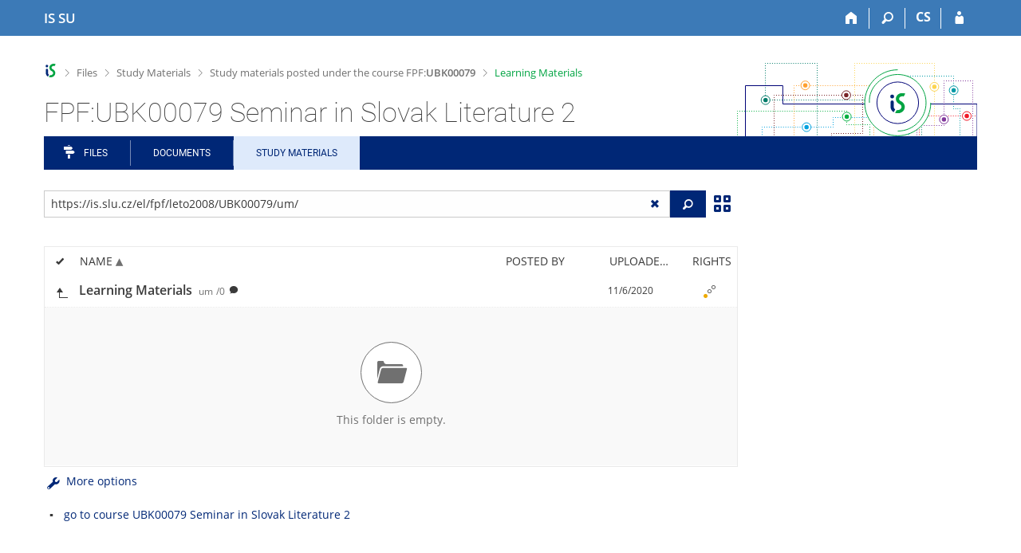

--- FILE ---
content_type: text/html; charset=utf-8
request_url: https://is.slu.cz/el/fpf/leto2008/UBK00079/um/?fakulta=1924;obdobi=37;kod=UBK00079;predmet=4600;lang=en
body_size: 16716
content:
<!DOCTYPE html>
<html class="no-js" lang="en">
<head>
<meta content="text/html; charset=utf-8" http-equiv="Content-Type">
<meta content="IE=edge" http-equiv="X-UA-Compatible">
<meta content="width=device-width, initial-scale=1" name="viewport">
<title>FPF:UBK00079 Seminar in Slovak Literature 2</title>
<link href="/favicon.ico" rel="icon" sizes="32x32">
<link href="/favicon.svg" rel="icon" type="image/svg+xml">
<link href="/css/r6/foundation.min.css?_v=ab3b2b3" media="screen,print" rel="stylesheet" type="text/css">
<link href="/css/r/icons/foundation-icons.css?_v=d866a73" media="screen,print" rel="stylesheet" type="text/css">
<link href="/css/r6/prvky.css?_v=bf802ce" media="screen,print" rel="stylesheet" type="text/css">
<link href="/css/r6/r6.css?_v=5b36b59" media="screen,print" rel="stylesheet" type="text/css">
<link href="/css/r6/motiv/1.css?_v=9421c26" media="screen" rel="stylesheet" type="text/css">
<link href="/css/r6/r6-print.css?_v=d1a07b2" media="print" rel="stylesheet" type="text/css">
<link href="/css/r6/fmgr.css?_v=d0e4395" media="screen,print" rel="stylesheet" type="text/css">
<link href="/css/r6/fmgr-tip-container.css?_v=877281a" media="screen,print" rel="stylesheet" type="text/css">
<link href="/css/r6/fmgr-rozcestnik.css?_v=a4849a2" media="screen,print" rel="stylesheet" type="text/css">
<link href="/css/r6/fmgr-archiv-zp.css?_v=0d9a982" media="screen,print" rel="stylesheet" type="text/css">
<link href="/css/r6/foundation-datepicker.min.css?_v=8c819e4" media="screen,print" rel="stylesheet" type="text/css">
<link href="/css/r6/codemirror.css?_v=b962b38" media="screen,print" rel="stylesheet" type="text/css">
<link href="/css/r6/form/html_editor.css?_v=440011f" media="screen,print" rel="stylesheet" type="text/css">
<link href="/css/r6/form/html_editor_print.css?_v=6d7cde0" media="print" rel="stylesheet" type="text/css">
<link href="/css/r6/form/html_editor_externi.css?_v=5cbd1f6" media="screen,print" rel="stylesheet" type="text/css">
<script src="/js/r6/jquery.js?_v=3736f12"></script>
<script src="/js/error.js?_v=e23fead"></script>
<script src="/js/r6/foundation.js?_v=a06b727"></script>
<script src="/js/clipboard.min.js?_v=aacaa20"></script>
<script src="/js/Jemplate.js?_v=6a0161f"></script>
<script src="/js/JemplateFilters.js?_v=368b967"></script>
<script src="/js/fmgrTemplates.js?_v=9a1e51d"></script>
<script src="/js/fmgrDohledat.js?_v=d033cd1"></script>
<script src="/js/ffmgr.js?_v=c186177"></script>
<script src="/js/ffmgrModal.js?_v=4241d87"></script>
<script src="/js/fssw.js?_v=24f984c"></script>
<script src="/js/r6/foundation-datepicker.min.js?_v=39b0f45"></script>
<script src="/js/chosen.jquery.min.js?_v=3c564f9"></script>
<script src="/js/fmgrTemplates.ldb-en.js?_v=a8283f2"></script>
<script src="/js/fmgrDohledat.ldb-en.js?_v=fc5ce83"></script>
</head>
<body class="en noauth skola_19 motiv-1 motiv-svetly">
<a href="#sticky_panel" class="show-on-focus print-hide">Skip to top bar</a><a href="#hlavicka" class="show-on-focus print-hide">Skip to header</a><a href="#app_menu_items" class="show-on-focus print-hide">Skip to application menu</a><a href="#app_content" class="show-on-focus print-hide">Skip to content</a><a href="#paticka" class="show-on-focus print-hide">Skip to footer</a>
<div id="content" class="">
	<div id="zdurazneni-sticky" class="zdurazneni-sticky print-hide" role="alert" aria-atomic="true"></div>
	<div id="rows_wrapper">
		<div class="foundation-design-z">
			<nav id="sticky_panel" >
	<div class="row">
		<div class="column">
			<div class="ikony">
				<a href="/?lang=en" class="sticky_home" title="Silesian University in Opava Information System" aria-label="Silesian University in Opava Information System"><span class="sticky_home_text">IS SU</span></a>
				<a href="/?fakulta=1924;obdobi=37;kod=UBK00079;predmet=4600;lang=en" class="sticky-icon" title="Home" aria-label="Home"><i class="house isi-home" aria-hidden="true"></i></a><a href="#" class="sticky-icon prepinac-vyhl float-right" title="Search" aria-label="Search" data-toggle="is_search"><i class="isi-lupa" aria-hidden="true"></i></a><div id="is_search" class="dropdown-pane bottom search-dropdown" data-dropdown data-close-on-click="true">
	<form method="POST" action="/vyhledavani/" role="search"><INPUT TYPE=hidden NAME="lang" VALUE="en">
		<div class="input-group">
			<input class="input-group-field input_text" type="search" name="search" autocomplete="off" role="searchbox">
			<div id="is_search_x" class="is_input_x input-group-button"><i class="isi-x"></i></div>
			<div class="input-group-button">
				<input type="submit" class="button" value="Search">
			</div>
		</div>
	</form>
	<div id="is_search_results"></div>
</div><span><a href="./?lang=cs;fakulta=1924;obdobi=37;kod=UBK00079;predmet=4600" class="sticky-item prepinac-jazyk jazyk-cs" aria-label="Přepnout do češtiny" title="Přepnout do češtiny" >CS</a></span><a href="/auth/el/fpf/leto2008/UBK00079/um/?lang=en;fakulta=1924;obdobi=37;kod=UBK00079;predmet=4600" class="sticky-icon float-right" title="IS SU Login" aria-label="IS SU Login"><i class="isi-postava" aria-hidden="true"></i></a>
			</div>
		</div>
	</div>
</nav>
			
			<header class="row hlavicka" id="hlavicka">
	<div class="small-5 medium-3 columns znak skola19">
		
	</div>
	<div id="is-prepinace" class="small-7 medium-9 columns">
		
		<div id="prepinace">
        <ul aria-hidden="true" class="is-switch dropdown menu" data-dropdown-menu data-click-open="true" data-closing-time="0" data-autoclose="false" data-disable-hover="true" data-close-on-click="true" data-force-follow="false" data-close-on-click-inside="false" data-alignment="right">
                
                
                
        </ul>
        <ul class="show-for-sr">
                
                
                
        </ul>
</div>
	</div>
</header>
<div class="row" aria-hidden="true">
	<div class="column">
		<a href="#" class="app_header_motiv_switch show-for-medium" title="Change theme" aria-label="Change theme" data-open="motiv_reveal"><i class="isi-nastaveni isi-inline" aria-hidden="true"></i></a>
		
	</div>
</div><div id="drobecky" class="row">
	<div class="column">
		<span class="wrap"><a href="/?lang=en" title="SU Information System" accesskey="0" class="drobecek_logo"> </a><span class="sep"> <i class="isi-zobacek-vpravo"></i><span class="show-for-sr">&gt;</span> </span><a href="/soubory/?fakulta=1924;obdobi=37;kod=UBK00079;predmet=4600;lang=en" accesskey="1" data-x-operace="seznam_agend">Files</a><span class="sep"> <i class="isi-zobacek-vpravo"></i><span class="show-for-sr">&gt;</span> </span><a href="/el/?fakulta=1924;obdobi=37;kod=UBK00079;predmet=4600;lang=en" accesskey="2">Study Materials</a><span class="sep"> <i class="isi-zobacek-vpravo"></i><span class="show-for-sr">&gt;</span> </span><a href="/el/fpf/leto2008/UBK00079?lang=en" accesskey="3" title="">Study materials posted under the course FPF:<B>UBK00079</B></a><span class="sep last"> <i class="isi-zobacek-vpravo"></i><span class="show-for-sr">&gt;</span> </span><a href="/el/fpf/leto2008/UBK00079/um?lang=en" class="drobecek_app" accesskey="4" title="">Learning Materials</a></span>
	</div>
</div><div id="app_header_wrapper" class="row align-justify show-for-medium">
	<div class="medium-12 column">
		<h1 id="app_header"><div class="large-9 xlarge-9"><span id="app_name">FPF:UBK00079 Seminar in Slovak Literature 2</span></div></h1>
	</div>
	<div class="shrink column">
		<div id="app_header_image"></div>
	</div>
</div>

<div class="row">
	<div class="column">
		<div id="app_menu" class="">
			<nav role="navigation" id="app_menu_items" aria-label="Application menu">
	<a href="/soubory/?fakulta=1924;obdobi=37;kod=UBK00079;predmet=4600;lang=en" class="polozka app-menu-hidden isi-rozcestnik">Files</a><a href="/do/?fakulta=1924;obdobi=37;kod=UBK00079;predmet=4600;lang=en" class="polozka app-menu-hidden">Documents</a><a href="/el/?fakulta=1924;obdobi=37;kod=UBK00079;predmet=4600;lang=en" class="polozka app-menu-hidden active">Study Materials</a>
	<ul role="menu" aria-label="Další položky" class="dropdown menu" data-dropdown-menu id="app_menu_small" data-disable-hover="true" data-autoclose="false" data-click-open="true">
		<li>
			<a href="#">More</a>
			<ul class="menu">
				<li class='polozka_parent'><a href="/soubory/?fakulta=1924;obdobi=37;kod=UBK00079;predmet=4600;lang=en" class="polozka app-menu-hidden isi-rozcestnik">Files</a></li><li class='polozka_parent'><a href="/do/?fakulta=1924;obdobi=37;kod=UBK00079;predmet=4600;lang=en" class="polozka app-menu-hidden">Documents</a></li><li class='polozka_parent'><a href="/el/?fakulta=1924;obdobi=37;kod=UBK00079;predmet=4600;lang=en" class="polozka app-menu-hidden active">Study Materials</a></li>
			</ul>
		</li>
	</ul>
</nav>

		</div>
	</div>
</div><!--[if lt IE 9]><div id="prvek_8451098" class="zdurazneni varovani ie_warning"><h3 class="zdurazneni-nadpis">Warning:</h3><h3>Your browser Internet Explorer is out of date.</h3><p>It has known security flaws and may not display all features of this and other websites.</p></div><![endif]-->
		</div>
		<div id="app_content_row" class="row"><main id="app_content" class="column" role="main"><script type="text/javascript">
window.drobeckyRef = [{"html":"Files","href":"/soubory/?fakulta=1924;obdobi=37;kod=UBK00079;predmet=4600;lang=en","atributy":{"data-x-operace":"seznam_agend"}},{"href":"/el/?fakulta=1924;obdobi=37;kod=UBK00079;predmet=4600;lang=en","html":"Study Materials"},{"html":"Study materials posted under the course FPF:<B>UBK00079</B>","href":"/el/fpf/leto2008/UBK00079?lang=en","atributy":{"title":null}},{"atributy":{"title":null},"html":"Learning Materials","href":"/el/fpf/leto2008/UBK00079/um?lang=en"}];
</script>
<div class="row fmgr_top_header">
	<div id="fmgr_nastroje" class="medium-8 large-9 columns">
	</div>

	<div id="ex_vyhledavani" class="ex_vyhledavani show-for-medium medium-4 large-3 columns">
	</div>
</div>
<div class="fmgr_main row">
	<div class="small-12 medium-8 large-9 columns">
		<div id="fmgr_strankovani_nahore" class="fmgr_strankovani"></div>
		<div id="fmgr_notifikace" role="alert" aria-atomic="true"></div>
		<div id="fmgr_seznam" class="fmgr_seznam" role="table" aria-label="List of files and folders">
		<div id="fmgr_kvota"></div>
			<div class="fmgr_header_container" role="rowgroup">
	<div class="hidescroll">
	<div class="fmgr_header_table">
		<div class="fmgr_header allow_sort" role="row">
			<div class="ch" role="columnheader"><i class="isi-check isi-inline" title="Select all"></i></div>
			<div class="typ" role="columnheader">&nbsp;</div>
			<div class="nazev sortable sortedup" role="columnheader" data-sort="nazev">Name</div>
			<div class="vlozil sortable " role="columnheader" data-sort="vlozil">Posted by</div>
			<div class="vlozeno sortable " role="columnheader" data-sort="vlozeno">Uploaded/Created</div>
			<div class="prava" role="columnheader">Rights</div>
		</div>
	</div>
	</div>
</div>
<div class="fmgr_body_container">
	<div class="showscroll">
		<div class="fmgr_body_table nadurovne" role="rowgroup">
			
			<div class="fmgr_deny naduroven" data-dir="1" role="row">
				<div class="typ" role="cell"></div>
				<div class="ch" role="cell"></div>
				<div class="nazev" role="cell"><a title="Up one level" href="/el/fpf/leto2008/UBK00079/?lang=en"></a></div>
			</div>
		
			<div class="fmgr_row nahoru aktualni" role="row" aria-label="Item" data-url="/el/fpf/leto2008/UBK00079/um/" data-dir="1" data-empty-dir="1">
	<div class="ch fmgr_row_div" role="cell" aria-label="Up one level"><a title="Up one level" href="/el/fpf/leto2008/UBK00079/?lang=en">&nbsp;</a></div>
	<div class="typ fmgr_row_div" role="cell" aria-label="Item content"><div title="This folder. /el/fpf/leto2008/UBK00079/um/, no file or folder" class="ikona ik_freload"></div></div>
	<div class="nazev fmgr_row_div pocet_ikon_" role="cell" aria-label="Name" title="Learning Materials"><span>Learning Materials <span class="nedurazne">um</span><span class="nedurazne">/0</span></span> <span class="isi-comment popis" title="Documents and other course related files."></span></div>
	<div class="vlozil fmgr_row_div" role="cell" aria-label="Posted by"></div>
	<div class="vlozeno fmgr_row_div" title="Thu 11/6/2020 10:35" role="cell" aria-label="Uploaded/Created">11/6/2020</div>
	<div class="prava fmgr_row_div" role="cell" aria-label="Rights"><div href="#" class="prava_popup" data-prava-url="/el/fpf/leto2008/UBK00079/um/" aria-label="Rights set"><div class="is-rights"><div class="is-rights-r"></div><div class="is-rights-now"></div><div class="is-rights-noa"></div></div></div>
</div>
</div>

		</div>
		<div class="fmgr_body_table hlavni" role="rowgroup">
			<div class="folder-sep slozky" role="row"><h5>Folders</h5></div>
			<div class="folder-sep slozky" role="row"></div>
			
			<div class="folder-sep soubory" role="row"><h5>Files</h5></div>
			<div class="folder-sep soubory" role="row"></div>
			
		</div>
		<div id="fmgr_prazdna_slozka_info" class="fmgr_body_table prazdna_slozka_info" role="rowgroup"></div>
	</div>
</div>

		</div>
		<div id="fmgr_expert"></div>
		<div id="fmgr_strankovani_dole" class="fmgr_strankovani"></div>
		<br><ul><li><a href="/course/fpf/summer2008/UBK00079?lang=en">go to course UBK00079 Seminar in Slovak Literature 2</a></li></ul>
	</div>

	<div class="show-for-medium medium-4 large-3 columns" data-sticky-container>
		<div id="fmgr_podrobnosti" class="fmgr_podrobnosti">
		</div>
	</div>
	<div id="fmgr_spodni_panel" class="fmgr_podrobnosti ex_vyhledavani hide-for-medium columns small-12 mt-1">
	</div>

	<div id="modalresneni" class="reveal-modal medium" data-reveal aria-hidden="true" role="dialog" data-options="close_on_background_click: false;">
	</div>
	<div class="reveal large" role="region" id="prvek_2956990" data-reveal="" data-v-offset="50px" data-append-to=".foundation-design-z:first">
	<div class="row">
		<div  class="column reveal-content">
			<div role="region" class="orbit" data-auto-play="false" data-orbit="">
	<ul class="orbit-container">
		<button type="button" class="orbit-previous" aria-label="Previous"><i class="isi-zobacek-vlevo-bold" aria-hidden="true"></i>
				</button><button type="button" class="orbit-next" aria-label="Next"><i class="isi-zobacek-vpravo-bold" aria-hidden="true"></i></button>
		<li pruvodce_slide="" class="orbit-slide pruvodce_slide is-active">
	<div class="row pruvodce_nadpis">
		<div class="small-12 colums"><h2 class="nadpis-sekce">Přidání souboru</h2></div>
	</div>
	<div class="row pruvodce_img_row align-middle">
		<div class="small-12 colums">
			<img class="pruvodce_img" src="/pics/design/r6/fmgr/pruvodce_slide_1.png" style="max-width: 260px;"></div>
	</div>
	<div class="row">
		<div class="small-12 colums">
			<div class="pruvodce_caption">Soubor nebo složku lze nahrát pomocí tlačítka <b>Přidat</b>.</div>
		</div>
	</div>
		</li><li class="orbit-slide pruvodce_slide" pruvodce_slide="">
	<div class="row pruvodce_nadpis">
		<div class="small-12 colums"><h2 class="nadpis-sekce">Další operace se soubory</h2></div>
	</div>
	<div class="row pruvodce_img_row align-middle align-middle">
		<div class="small-12 colums">
			<img class="pruvodce_img" style="max-width: 95%;" src="/pics/design/r6/fmgr/pruvodce_slide_2.png"></div>
	</div>
	<div class="row">
		<div class="small-12 colums">
			<div class="pruvodce_caption">Podrobnosti lze zjistit označením příslušného <b>řádku</b>.</div>
		</div>
	</div>
		</li><li pruvodce_slide="" class="orbit-slide pruvodce_slide">
	<div class="row pruvodce_nadpis">
		<div class="small-12 colums"><h2 class="nadpis-sekce">Pohled pro experty</h2></div>
	</div>
	<div class="row pruvodce_img_row align-middle">
		<div class="small-12 colums">
			<img class="pruvodce_img" style="max-width: 90%;" src="/pics/design/r6/fmgr/pruvodce_slide_3.png"></div>
	</div>
	<div class="row">
		<div class="small-12 colums">
			<div class="pruvodce_caption">Pro častou práci je možné zvolit režim <b>Více možností</b>.</div>
		</div>
	</div>
		</li><li class="orbit-slide pruvodce_slide" pruvodce_slide="">
	<div class="row pruvodce_nadpis">
		<div class="small-12 colums"><h2 class="nadpis-sekce">Vyhledávání souborů</h2></div>
	</div>
	<div class="row pruvodce_img_row align-middle">
		<div class="small-12 colums">
			<img class="pruvodce_img" style="max-width: 60%;" src="/pics/design/r6/fmgr/pruvodce_slide_4.png"></div>
	</div>
	<div class="row">
		<div class="small-12 colums">
			<div class="pruvodce_caption">Vyhledávaný výraz můžete zadat přímo do <b>adresního řádku</b>.</div>
		</div>
	</div>
		</li><li class="orbit-slide pruvodce_slide" pruvodce_slide="">
	<div class="row pruvodce_nadpis">
		<div class="small-12 colums"><h2 class="nadpis-sekce">Rychlý přístup k souborům</h2></div>
	</div>
	<div class="row pruvodce_img_row align-middle">
		<div class="small-12 colums">
			<img class="pruvodce_img" style="max-width: 73%;" src="/pics/design/r6/fmgr/pruvodce_slide_5.png"></div>
	</div>
	<div class="row">
		<div class="small-12 colums">
			<div class="pruvodce_caption">Pomocí funkce <b>Nedávné</b> je možné se rychle vrátit k právě prohlíženým souborům. Oblíbené soubory je také možné označit <b>Hvězdičkou</b>.</div>
		</div>
	</div>
		</li>
	</ul>
	<nav class="orbit-bullets"><button type="button" data-slide="0" class="is-active"></button><button type="button" data-slide="1" class=""></button><button type="button" data-slide="2" class=""></button><button type="button" data-slide="3" class=""></button><button type="button" data-slide="4" class=""></button></nav>
</div>

		</div>
	</div>
	<div class="modal-btns"><button class="close-button" type="button" aria-label="Close" data-close><span aria-hidden="true">&times;</span></button></div>
</div>

</div>

<script type="text/javascript">
window.fmgrUzly = {"/el/fpf/leto2008/UBK00079/um/":{"atributy":{},"vaha_pro_razeni":"1","je_topuzel_1":1,"aplikace":"e","slozka":{"pocet_primych_potomku":"0","operace":[{"ik_class":"ik_open_folder","rel":"dir","popis":"This folder. /el/fpf/leto2008/UBK00079/um/, no file or folder","akce":"Refresh.","href":"/el/fpf/leto2008/UBK00079/um/?fakulta=1924;obdobi=37;kod=UBK00079;predmet=4600;lang=en","ikona":"folder_reload"}]},"predmet":{"obdobi_nazev":"léto 2008","id":"4600","kod":"UBK00079","fakulta":"1924","obdobi_id":"37"},"prava":{"r":{"r:W:":{"preklad":"anyone on the Internet","upresneni_odkaz":null,"upresneni":null}}},"prava_t":{"W:":{"upresneni":null,"upresneni_odkaz":null,"r":{"prideleno":1},"preklad":"anyone on the Internet"}},"je_to_odevzdavarna":"0","popis":"Documents and other course related files.","adresa":{"do_fmgr_ze_sveta":"https://is.slu.cz/el/fpf/leto2008/UBK00079/um/?info","ze_sveta":"https://is.slu.cz/el/fpf/leto2008/UBK00079/um/","do_fmgr":"https://is.slu.cz/auth/el/fpf/leto2008/UBK00079/um/?info","v_isu":"https://is.slu.cz/auth/el/fpf/leto2008/UBK00079/um/"},"rodic_url":"/el/fpf/leto2008/UBK00079/","vlozeno_cas":"Thu 11/6/2020 10:35","vnitrni_odkaz":"/el/fpf/leto2008/UBK00079/um/","r":1,"aktualni":1,"nazev":"Learning Materials","ikona":"<div title=\"This folder. /el/fpf/leto2008/UBK00079/um/, no file or folder\" class=\"ikona ik_freload\"></div>","vlozeno":"11/6/2020","atributy_zdedene":{},"nazev_sort":"Learning Materials","timestamp":"20200611103547","zkratka":"um"}};
window.fmgrDoplneni = {"odkazy_noauth":"<ul><li><a href=\"/course/fpf/summer2008/UBK00079?lang=en\">go to course UBK00079 Seminar in Slovak Literature 2</a></li></ul>"};
window.fmgrKvota = {};
window.fmgrMime = [{"id":"320","mime":"application/atom+xml","nazev":null},{"nazev":null,"mime":"application/dbf","id":"333"},{"id":"256","mime":"application/dicom","nazev":null},{"id":"196","mime":"application/docbook+xml","nazev":null},{"nazev":null,"id":"300","mime":"application/epub+zip"},{"mime":"application/font-sfnt","id":"409","nazev":null},{"nazev":null,"mime":"application/font-woff","id":"375"},{"id":"385","mime":"application/javascript","nazev":null},{"id":"421","mime":"application/json","nazev":null},{"nazev":null,"mime":"application/ld+json","id":"477"},{"id":"231","mime":"application/mac-binhex40","nazev":null},{"id":"204","mime":"application/mathematica","nazev":null},{"id":"216","mime":"application/mbox","nazev":null},{"nazev":"Word","mime":"application/msword","id":"20"},{"nazev":null,"id":"348","mime":"application/mxf"},{"mime":"application/octet-stream","id":"90","nazev":null},{"nazev":null,"mime":"application/ogg","id":"135"},{"id":"417","mime":"application/owl+xml","nazev":null},{"nazev":"PDF","id":"30","mime":"application/pdf"},{"nazev":null,"mime":"application/pgp-encrypted","id":"227"},{"nazev":null,"id":"221","mime":"application/pgp-keys"},{"mime":"application/pgp-signature","id":"263","nazev":null},{"nazev":null,"id":"384","mime":"application/pkcs10+pem"},{"id":"360","mime":"application/pkcs7-signature","nazev":null},{"nazev":null,"id":"387","mime":"application/pkcs8+pem"},{"nazev":null,"id":"142","mime":"application/pkix-cert+pem"},{"mime":"application/postscript","id":"31","nazev":"PostScript"},{"nazev":null,"mime":"application/rss+xml","id":"123"},{"mime":"application/rtf","id":"23","nazev":"Rich Text Format"},{"nazev":null,"mime":"application/smil","id":"206"},{"mime":"application/smil+xml","id":"401","nazev":null},{"id":"185","mime":"application/stuffit","nazev":null},{"id":"473","mime":"application/timestamp-reply","nazev":"Časové razítko pro datové schránkÿ́"},{"mime":"application/vnd.adobe.xfl","id":"343","nazev":"Adobe Flash Professional CS5"},{"id":"379","mime":"application/vnd.android.package-archive","nazev":null},{"id":"466","mime":"application/vnd.appimage","nazev":null},{"mime":"application/vnd.apple.keynote","id":"488","nazev":null},{"nazev":null,"id":"398","mime":"application/vnd.apple.mpegurl"},{"mime":"application/vnd.citationstyles.style+xml","id":"425","nazev":null},{"nazev":"Corel Draw .cdr","id":"25","mime":"application/vnd.corel-draw"},{"nazev":null,"id":"443","mime":"application/vnd.debian.binary-package"},{"nazev":null,"id":"452","mime":"application/vnd.etsi.asic-e+zip"},{"nazev":null,"id":"416","mime":"application/vnd.framemaker"},{"nazev":null,"mime":"application/vnd.iccprofile","id":"145"},{"id":"162","mime":"application/vnd.lotus-1-2-3","nazev":null},{"id":"193","mime":"application/vnd.ms-access","nazev":null},{"mime":"application/vnd.ms-cab-compressed","id":"115","nazev":null},{"nazev":"Excel","id":"21","mime":"application/vnd.ms-excel"},{"nazev":"xlam","id":"254","mime":"application/vnd.ms-excel.addin.macroEnabled.12"},{"mime":"application/vnd.ms-excel.sheet.binary.macroEnabled.12","id":"255","nazev":"xlsb"},{"id":"355","mime":"application/vnd.ms-excel.sheet.macroEnabled.12","nazev":"xlsm"},{"mime":"application/vnd.ms-fontobject","id":"395","nazev":null},{"nazev":"Microsoft Outlook e-mail","mime":"application/vnd.ms-outlook","id":"140"},{"nazev":"PowerPoint","mime":"application/vnd.ms-powerpoint","id":"22"},{"nazev":null,"mime":"application/vnd.ms-tnef","id":"408"},{"nazev":null,"mime":"application/vnd.ms-word.document.macroEnabled.12","id":"441"},{"nazev":null,"mime":"application/vnd.ms-wpl","id":"305"},{"nazev":"Open Document Formula","id":"297","mime":"application/vnd.oasis.opendocument.formula"},{"mime":"application/vnd.oasis.opendocument.graphics","id":"296","nazev":"Open Document Graphics"},{"id":"356","mime":"application/vnd.oasis.opendocument.chart","nazev":"Open Document Chart"},{"id":"245","mime":"application/vnd.oasis.opendocument.presentation","nazev":"Open Document Presentation"},{"id":"225","mime":"application/vnd.oasis.opendocument.spreadsheet","nazev":"Open Document Spreadsheet"},{"id":"26","mime":"application/vnd.oasis.opendocument.text","nazev":"Open Document Text"},{"nazev":"Open Document Text Template","mime":"application/vnd.oasis.opendocument.text-template","id":"367"},{"nazev":"pptx","mime":"application/vnd.openxmlformats-officedocument.presentationml.presentation","id":"250"},{"nazev":"sldx","mime":"application/vnd.openxmlformats-officedocument.presentationml.slide","id":"251"},{"mime":"application/vnd.openxmlformats-officedocument.presentationml.slideshow","id":"249","nazev":"ppsx"},{"nazev":"potx","id":"248","mime":"application/vnd.openxmlformats-officedocument.presentationml.template"},{"nazev":"xlsx","mime":"application/vnd.openxmlformats-officedocument.spreadsheetml.sheet","id":"246"},{"id":"247","mime":"application/vnd.openxmlformats-officedocument.spreadsheetml.template","nazev":"xltx"},{"nazev":"docx","mime":"application/vnd.openxmlformats-officedocument.wordprocessingml.document","id":"252"},{"id":"253","mime":"application/vnd.openxmlformats-officedocument.wordprocessingml.template","nazev":"dotx"},{"id":"92","mime":"application/vnd.rn-realmedia","nazev":"RealMedia File"},{"id":"341","mime":"application/vnd.software602.filler.form+xml","nazev":null},{"id":"337","mime":"application/vnd.software602.filler.form-xml-zip","nazev":null},{"mime":"application/vnd.sqlite3","id":"453","nazev":null},{"nazev":null,"mime":"application/vnd.squashfs","id":"442"},{"nazev":null,"mime":"application/vnd.stardivision.writer","id":"363"},{"nazev":"sxc","id":"279","mime":"application/vnd.sun.xml.calc"},{"mime":"application/vnd.sun.xml.draw","id":"283","nazev":"sxd"},{"nazev":"sxi","id":"280","mime":"application/vnd.sun.xml.impress"},{"id":"278","mime":"application/vnd.sun.xml.writer","nazev":"sxw"},{"mime":"application/vnd.sun.xml.writer.global","id":"282","nazev":"sxg"},{"nazev":null,"id":"327","mime":"application/vnd.tcpdump.pcap"},{"mime":"application/vnd.visio","id":"243","nazev":null},{"mime":"application/vnd.wordperfect","id":"170","nazev":null},{"mime":"application/winhlp","id":"445","nazev":null},{"mime":"application/wordperfect","id":"132","nazev":null},{"nazev":null,"id":"172","mime":"application/x-abiword"},{"id":"219","mime":"application/x-ace","nazev":null},{"nazev":null,"mime":"application/x-alz","id":"309"},{"id":"292","mime":"application/x-aportisdoc","nazev":null},{"mime":"application/x-apple-systemprofiler+xml","id":"484","nazev":null},{"nazev":null,"id":"152","mime":"application/x-archive"},{"id":"46","mime":"application/x-arj","nazev":"archív ARJ"},{"id":"465","mime":"application/x-atari-lynx-rom","nazev":null},{"id":"288","mime":"application/x-awk","nazev":null},{"id":"137","mime":"application/x-bittorrent","nazev":null},{"nazev":null,"mime":"application/x-blender","id":"257"},{"mime":"application/x-bzip","id":"44","nazev":"archív BZIP"},{"mime":"application/x-cisco-vpn-settings","id":"223","nazev":null},{"mime":"application/x-compress","id":"222","nazev":null},{"id":"485","mime":"application/x-compressed-iso","nazev":null},{"nazev":null,"id":"242","mime":"application/x-core"},{"nazev":null,"id":"472","mime":"application/x-cpio"},{"mime":"application/x-csh","id":"346","nazev":null},{"nazev":null,"mime":"application/x-deb","id":"202"},{"mime":"application/x-designer","id":"316","nazev":null},{"nazev":null,"mime":"application/x-desktop","id":"163"},{"nazev":null,"mime":"application/x-dia-diagram","id":"269"},{"nazev":null,"mime":"application/x-dia-shape","id":"347"},{"nazev":"DVI","id":"32","mime":"application/x-dvi"},{"nazev":null,"id":"91","mime":"application/x-executable"},{"id":"357","mime":"application/x-fictionbook+xml","nazev":null},{"nazev":null,"id":"200","mime":"application/x-flash-video"},{"nazev":null,"id":"302","mime":"application/x-fluid"},{"mime":"application/x-font-bdf","id":"479","nazev":null},{"id":"237","mime":"application/x-font-otf","nazev":null},{"nazev":null,"id":"266","mime":"application/x-font-sunos-news"},{"nazev":null,"mime":"application/x-font-tex","id":"136"},{"nazev":null,"id":"151","mime":"application/x-font-tex-tfm"},{"nazev":null,"id":"148","mime":"application/x-font-ttf"},{"id":"176","mime":"application/x-font-type1","nazev":null},{"mime":"application/x-font-vfont","id":"220","nazev":null},{"nazev":null,"id":"273","mime":"application/x-frame"},{"id":"265","mime":"application/x-gdbm","nazev":null},{"nazev":null,"id":"362","mime":"application/x-gedcom"},{"nazev":null,"mime":"application/x-genesis-rom","id":"344"},{"nazev":null,"id":"376","mime":"application/x-gettext-translation"},{"id":"414","mime":"application/x-gimp","nazev":null},{"nazev":null,"mime":"application/x-glade","id":"406"},{"nazev":null,"mime":"application/x-gmc-link","id":"150"},{"mime":"application/x-gtk-builder","id":"383","nazev":null},{"nazev":"archív GZIP","id":"41","mime":"application/x-gzip"},{"nazev":null,"id":"315","mime":"application/x-hdf"},{"mime":"application/xhtml+xml","id":"391","nazev":null},{"mime":"application/x-hwp","id":"353","nazev":null},{"id":"230","mime":"application/x-chess-pgn","nazev":null},{"nazev":null,"mime":"application/x-iff","id":"349"},{"id":"350","mime":"application/x-ipod-firmware","nazev":null},{"nazev":null,"id":"486","mime":"application/x-ips-patch"},{"nazev":null,"mime":"application/x-ipynb+json","id":"403"},{"mime":"application/x-ismu-el-questansw2","id":"107","nazev":"odpovědi k odpovědníku"},{"id":"427","mime":"application/x-iwork-keynote-sffkey","nazev":null},{"nazev":null,"id":"475","mime":"application/x-iwork-pages-sffpages"},{"id":"112","mime":"application/x-java","nazev":"Java"},{"nazev":null,"mime":"application/x-java-archive","id":"267"},{"mime":"application/x-java-jce-keystore","id":"390","nazev":null},{"nazev":null,"id":"177","mime":"application/x-java-jnlp-file"},{"nazev":null,"id":"467","mime":"application/x-java-keystore"},{"nazev":null,"id":"213","mime":"application/x-kivio"},{"nazev":null,"id":"224","mime":"application/x-krita"},{"nazev":null,"mime":"application/x-kword","id":"134"},{"nazev":null,"id":"146","mime":"application/x-lha"},{"id":"462","mime":"application/xliff+xml","nazev":null},{"id":"205","mime":"application/x-lyx","nazev":null},{"nazev":null,"mime":"application/x-lzip","id":"397"},{"id":"468","mime":"application/x-lz4","nazev":null},{"mime":"application/x-macbinary","id":"133","nazev":null},{"mime":"application/x-maple","id":"483","nazev":null},{"mime":"application/x-matroska","id":"164","nazev":"Multimediální kontejner Matroska"},{"mime":"application/xml","id":"12","nazev":"XML"},{"nazev":null,"mime":"application/x-mobipocket-ebook","id":"324"},{"id":"121","mime":"application/x-mozilla-bookmarks","nazev":null},{"id":"167","mime":"application/x-ms-dos-executable","nazev":null},{"nazev":null,"id":"393","mime":"application/x-ms-wim"},{"nazev":null,"mime":"application/x-mswinurl","id":"165"},{"mime":"application/x-navi-animation","id":"310","nazev":null},{"id":"447","mime":"application/x-nzb","nazev":null},{"nazev":null,"id":"156","mime":"application/x-object"},{"nazev":null,"mime":"application/x-oleo","id":"358"},{"mime":"application/x-ole-storage","id":"24","nazev":"Microsoft Office Document"},{"mime":"application/x-pak","id":"352","nazev":null},{"mime":"application/x-par2","id":"261","nazev":null},{"id":"29","mime":"application/x-pdf","nazev":"PDF/A"},{"mime":"application/x-pem-key","id":"143","nazev":null},{"nazev":null,"id":"138","mime":"application/x-perl"},{"nazev":null,"mime":"application/x-photoshop","id":"399"},{"id":"111","mime":"application/x-php","nazev":"PHP"},{"nazev":null,"id":"157","mime":"application/x-python"},{"id":"264","mime":"application/x-python-bytecode","nazev":null},{"nazev":null,"id":"424","mime":"application/x-qtiplot"},{"id":"262","mime":"application/x-quicktime-media-link","nazev":null},{"nazev":"archív RAR","mime":"application/x-rar","id":"42"},{"nazev":null,"mime":"application/x-rar-compressed","id":"370"},{"nazev":null,"id":"432","mime":"application/x-riff"},{"nazev":"archív RPM","id":"45","mime":"application/x-rpm"},{"nazev":null,"id":"244","mime":"application/x-ruby"},{"mime":"application/x-sami","id":"319","nazev":null},{"id":"345","mime":"application/x-sc","nazev":null},{"nazev":null,"id":"147","mime":"application/x-sharedlib"},{"mime":"application/x-shellscript","id":"110","nazev":"shellscript"},{"nazev":"Flash","mime":"application/x-shockwave-flash","id":"130"},{"nazev":null,"id":"359","mime":"application/x-shorten"},{"nazev":null,"mime":"application/xslt+xml","id":"291"},{"nazev":null,"id":"317","mime":"application/xspf+xml"},{"mime":"application/x-spss","id":"80","nazev":"datový soubor SPSS"},{"nazev":null,"id":"328","mime":"application/x-spss-por"},{"id":"290","mime":"application/x-spss-sav","nazev":null},{"mime":"application/x-sqlite2","id":"287","nazev":null},{"nazev":null,"mime":"application/x-sqlite3","id":"234"},{"nazev":null,"id":"197","mime":"application/x-stuffit"},{"nazev":null,"mime":"application/x-subrip","id":"293"},{"nazev":"archív TAR","mime":"application/x-tar","id":"43"},{"mime":"application/x-tex","id":"388","nazev":null},{"id":"368","mime":"application/x-tgif","nazev":null},{"id":"236","mime":"application/x-t602","nazev":null},{"nazev":"Corel Draw drawing","id":"487","mime":"application/x-vnd.corel.zcf.draw.document+zip"},{"nazev":null,"mime":"application/x-xar","id":"457"},{"mime":"application/x-xbel","id":"228","nazev":null},{"mime":"application/x-xliff","id":"314","nazev":null},{"mime":"application/x-xz","id":"318","nazev":null},{"mime":"application/x-x509-ca-cert","id":"235","nazev":null},{"mime":"application/x-yaml","id":"369","nazev":null},{"id":"332","mime":"application/x-zip-compressed","nazev":null},{"mime":"application/x-zip-compressed-fb2","id":"440","nazev":null},{"mime":"application/x-zoo","id":"361","nazev":null},{"nazev":null,"id":"119","mime":"application/x-7z-compressed"},{"mime":"application/yaml","id":"428","nazev":null},{"mime":"application/zip","id":"40","nazev":"archív ZIP"},{"nazev":null,"id":"456","mime":"application/zstd"},{"nazev":null,"id":"381","mime":"audio/aac"},{"id":"258","mime":"audio/ac3","nazev":null},{"mime":"audio/AMR","id":"211","nazev":null},{"nazev":null,"mime":"audio/AMR-WB","id":"386"},{"nazev":"zvuk Basic","mime":"audio/basic","id":"63"},{"id":"299","mime":"audio/flac","nazev":null},{"id":"64","mime":"audio/midi","nazev":"zvuk Midi"},{"nazev":null,"id":"166","mime":"audio/mpeg"},{"nazev":null,"id":"212","mime":"audio/mp4"},{"mime":"audio/prs.sid","id":"372","nazev":null},{"mime":"audio/vnd.dts.hd","id":"439","nazev":null},{"mime":"audio/wav","id":"482","nazev":null},{"nazev":null,"id":"173","mime":"audio/x-aifc"},{"nazev":null,"id":"171","mime":"audio/x-aiff"},{"mime":"audio/x-ape","id":"238","nazev":null},{"nazev":null,"mime":"audio/x-flac+ogg","id":"342"},{"mime":"audio/x-ismu-audio-html5","id":"429","nazev":"přehrávač audia HTML5 v IS"},{"nazev":"Audio Matroska","mime":"audio/x-matroska","id":"218"},{"nazev":null,"mime":"audio/x-mod","id":"404"},{"mime":"audio/x-mo3","id":"371","nazev":null},{"mime":"audio/x-mpegurl","id":"168","nazev":null},{"mime":"audio/x-mp3","id":"60","nazev":"zvuk MP3"},{"mime":"audio/x-ms-asf","id":"431","nazev":"audio MSasf"},{"nazev":"zvuk MS-ASX","id":"65","mime":"audio/x-ms-asx"},{"id":"430","mime":"audio/x-ms-wma","nazev":"audio Windows Media Audio"},{"nazev":null,"mime":"audio/x-opus+ogg","id":"407"},{"mime":"audio/x-pn-audibleaudio","id":"470","nazev":null},{"mime":"audio/x-pn-realaudio","id":"66","nazev":"zvuk RealAudio"},{"nazev":null,"id":"351","mime":"audio/x-psf"},{"mime":"audio/x-riff","id":"61","nazev":"zvuk RIFF"},{"nazev":null,"mime":"audio/x-scpls","id":"169"},{"nazev":null,"mime":"audio/x-speex+ogg","id":"423"},{"nazev":null,"mime":"audio/x-s3m","id":"380"},{"mime":"audio/x-vorbis+ogg","id":"186","nazev":null},{"nazev":"zvuk WAV","mime":"audio/x-wav","id":"62"},{"nazev":null,"mime":"font/opentype","id":"410"},{"id":"435","mime":"font/otf","nazev":null},{"mime":"font/ttf","id":"433","nazev":null},{"mime":"font/woff","id":"434","nazev":null},{"nazev":null,"id":"458","mime":"font/woff2"},{"mime":"image/avif","id":"480","nazev":null},{"id":"53","mime":"image/bmp","nazev":"obrázek BMP"},{"nazev":null,"mime":"image/fits","id":"303"},{"mime":"image/gif","id":"50","nazev":"obrázek GIF"},{"id":"478","mime":"image/heic","nazev":null},{"id":"51","mime":"image/jpeg","nazev":"obrázek JPEG"},{"mime":"image/jp2","id":"308","nazev":null},{"nazev":null,"id":"392","mime":"image/openraster"},{"nazev":"obrázek PNG","mime":"image/png","id":"52"},{"mime":"image/svg+xml","id":"154","nazev":"obrázek SVG"},{"mime":"image/tiff","id":"54","nazev":"obrázek TIFF"},{"id":"118","mime":"image/vnd.adobe.photoshop","nazev":null},{"mime":"image/vnd.dgn","id":"56","nazev":"MicroStation"},{"nazev":"obrázek DjVu","mime":"image/vnd.djvu","id":"141"},{"mime":"image/vnd.dwg","id":"446","nazev":"Drawing Database"},{"mime":"image/vnd.dxf","id":"270","nazev":"obrázek DXF"},{"nazev":null,"mime":"image/vnd.microsoft.icon","id":"114"},{"mime":"image/vnd.ms-modi","id":"294","nazev":null},{"nazev":null,"mime":"image/vnd.zbrush.pcx","id":"415"},{"nazev":null,"mime":"image/webp","id":"422"},{"mime":"image/x-cannon-cr2","id":"438","nazev":"Canon CR2"},{"nazev":null,"mime":"image/x-dds","id":"340"},{"id":"184","mime":"image/x-dib","nazev":null},{"mime":"image/x-emf","id":"116","nazev":null},{"id":"124","mime":"image/x-eps","nazev":null},{"nazev":null,"mime":"image/x-exr","id":"400"},{"mime":"image/x-fits","id":"226","nazev":null},{"id":"405","mime":"image/x-fuji-raf","nazev":null},{"mime":"image/x-gimp-gbr","id":"461","nazev":null},{"id":"178","mime":"image/x-icb","nazev":null},{"id":"131","mime":"image/x-icns","nazev":null},{"mime":"image/x-kodak-kdc","id":"336","nazev":null},{"nazev":null,"id":"334","mime":"image/x-olympus-orf"},{"mime":"image/x-panasonic-raw2","id":"365","nazev":null},{"nazev":null,"id":"460","mime":"image/x-panasonic-rw2"},{"nazev":"obrázek PCX","mime":"image/x-pcx","id":"55"},{"nazev":null,"id":"437","mime":"image/x-pict"},{"nazev":null,"mime":"image/x-portable-bitmap","id":"181"},{"mime":"image/x-portable-graymap","id":"174","nazev":null},{"nazev":null,"mime":"image/x-portable-pixmap","id":"175"},{"mime":"image/x-psd","id":"289","nazev":"obrázek Photoshop"},{"nazev":null,"id":"338","mime":"image/x-quicktime"},{"mime":"image/x-skencil","id":"476","nazev":null},{"nazev":null,"mime":"image/x-tga","id":"192"},{"mime":"image/x-win-bitmap","id":"128","nazev":"obrázek BMP"},{"nazev":"obrázek WMF","mime":"image/x-wmf","id":"295"},{"id":"127","mime":"image/x-xcf","nazev":"obrázek GIMP"},{"id":"155","mime":"image/x-xfig","nazev":null},{"id":"158","mime":"image/x-xpixmap","nazev":null},{"id":"481","mime":"image/x-3ds","nazev":null},{"id":"402","mime":"message/delivery-status","nazev":null},{"nazev":null,"id":"268","mime":"message/news"},{"nazev":null,"mime":"message/rfc822","id":"120"},{"nazev":null,"id":"411","mime":"mime/text"},{"nazev":null,"id":"449","mime":"model/iges"},{"nazev":null,"id":"454","mime":"model/stl"},{"nazev":null,"id":"271","mime":"model/vrml"},{"mime":"my/active-url","id":"2","nazev":"Aktivní URL"},{"id":"1","mime":"my/url","nazev":"URL"},{"mime":"text/cache-manifest","id":"378","nazev":null},{"mime":"text/calendar","id":"201","nazev":null},{"id":"13","mime":"text/css","nazev":"CSS"},{"nazev":null,"mime":"text/csv","id":"374"},{"mime":"text/directory","id":"195","nazev":null},{"mime":"text/html","id":"11","nazev":"HTML"},{"nazev":"HTML (anglicky)","id":"15","mime":"text/html_en"},{"nazev":null,"mime":"text/isdoc","id":"450"},{"nazev":null,"mime":"text/markdown","id":"420"},{"mime":"text/plain","id":"10","nazev":"holý text"},{"id":"14","mime":"text/plain_en","nazev":"holý text (anglicky)"},{"nazev":null,"id":"455","mime":"text/rfc822-headers"},{"id":"412","mime":"text/rtf","nazev":null},{"nazev":null,"mime":"text/spreadsheet","id":"149"},{"id":"215","mime":"text/troff","nazev":null},{"id":"335","mime":"text/vcard","nazev":null},{"id":"330","mime":"text/vnd.graphviz","nazev":null},{"mime":"text/vnd.qt.linguist","id":"459","nazev":null},{"id":"117","mime":"text/vnd.sun.j2me.app-descriptor","nazev":null},{"id":"326","mime":"text/vnd.trolltech.linguist","nazev":null},{"id":"373","mime":"text/vtt","nazev":null},{"nazev":null,"id":"329","mime":"text/x-bibtex"},{"nazev":null,"id":"389","mime":"text/x-c"},{"mime":"text/x-comma-separated-values","id":"232","nazev":null},{"id":"210","mime":"text/x-csharp","nazev":null},{"mime":"text/x-csrc","id":"207","nazev":null},{"nazev":null,"mime":"text/x-emacs-lisp","id":"241"},{"nazev":null,"mime":"text/x-gettext-translation-template","id":"382"},{"nazev":null,"id":"189","mime":"text/x-chdr"},{"nazev":null,"mime":"text/x-iptables","id":"325"},{"id":"105","mime":"text/x-ismu-el-qrecognize1","nazev":"záznam o rozpoznání odp. listu"},{"id":"103","mime":"text/x-ismu-el-questansw1","nazev":"odpovědi k odpovědníku XML"},{"nazev":null,"id":"419","mime":"text/x-ismu-el-questdef"},{"id":"106","mime":"text/x-ismu-el-questdefx","nazev":"sada otázek pro odpovědník XML"},{"nazev":"sada otázek pro odpovědník","id":"100","mime":"text/x-ismu-el-questdef1"},{"mime":"text/x-ismu-el-questdesc1","id":"101","nazev":"popis odpovědníku"},{"mime":"text/x-ismu-el-questref1","id":"102","nazev":"odkaz na odpovědník"},{"nazev":"interaktivní osnova","mime":"text/x-ismu-el-questwarp1","id":"104"},{"nazev":"Odkaz na Google Docs","mime":"text/x-ismu-gdoc","id":"396"},{"mime":"text/x-ismu-help-xml","id":"85","nazev":"Nápověda ISu"},{"id":"229","mime":"text/x-ldif","nazev":null},{"nazev":null,"mime":"text/x-lua","id":"448"},{"id":"144","mime":"text/x-makefile","nazev":null},{"nazev":null,"id":"188","mime":"text/x-matlab"},{"nazev":null,"mime":"text/x-microdvd","id":"298"},{"mime":"text/x-modelica","id":"377","nazev":null},{"nazev":null,"id":"418","mime":"text/x-moz-deleted"},{"id":"129","mime":"text/x-mpsub","nazev":null},{"mime":"text/x-ms-regedit","id":"122","nazev":null},{"id":"272","mime":"text/x-objcsrc","nazev":null},{"nazev":null,"mime":"text/x-opml+xml","id":"366"},{"nazev":null,"mime":"text/x-patch","id":"179"},{"nazev":null,"id":"182","mime":"text/x-python"},{"id":"451","mime":"text/x-python3","nazev":null},{"nazev":null,"mime":"text/x-qml","id":"463"},{"nazev":null,"mime":"text/x-rpm-spec","id":"125"},{"nazev":null,"id":"413","mime":"text/x-shellscript"},{"mime":"text/x-ssa","id":"322","nazev":null},{"nazev":null,"mime":"text/x-subviewer","id":"321"},{"nazev":null,"id":"464","mime":"text/x-systemd-unit"},{"mime":"text/x-tex","id":"208","nazev":null},{"id":"436","mime":"text/x-uuencode","nazev":null},{"nazev":null,"mime":"text/x-vcard","id":"5"},{"nazev":null,"id":"209","mime":"text/x-vhdl"},{"nazev":null,"id":"214","mime":"video/dv"},{"id":"70","mime":"video/mpeg","nazev":"video MPEG"},{"id":"75","mime":"video/mp4","nazev":"video mp4"},{"mime":"video/mts","id":"394","nazev":null},{"id":"71","mime":"video/quicktime","nazev":"video QuickTime"},{"nazev":null,"id":"304","mime":"video/webm"},{"nazev":"Flash video","mime":"video/x-flv","id":"109"},{"nazev":"přehrávač videa HTML5 v IS","id":"426","mime":"video/x-ismu-video-html5"},{"id":"307","mime":"video/x-ismu-video-ref","nazev":"přehrávač videa v IS"},{"nazev":"video pro přehrávač IS","mime":"video/x-ismu-video-standard","id":"306"},{"id":"364","mime":"video/x-matroska","nazev":"Video Matroska"},{"nazev":"video MSasf","id":"73","mime":"video/x-ms-asf"},{"nazev":"video MSvideo","id":"72","mime":"video/x-msvideo"},{"nazev":"video Windows Media Video","mime":"video/x-ms-wmv","id":"74"},{"id":"203","mime":"video/x-ogm+ogg","nazev":null},{"mime":"video/x-sgi-movie","id":"339","nazev":null},{"id":"126","mime":"video/x-theora+ogg","nazev":null},{"nazev":null,"mime":"video/3gpp","id":"198"},{"mime":"video/3gpp2","id":"354","nazev":null},{"nazev":null,"mime":"x-epoc/x-sisx-app","id":"323"}];
window.fmgrKodovani = [{"id":"i","zkratka":"iso-8859-2"},{"id":"u","zkratka":"utf-8"},{"zkratka":"windows-1250","id":"w"}];
window.fmgrSubjektyPoradi = ["W","w","p","s","m","z","f","g","i","u","a","d","l","k"];
window.Fmgr.Preference.init({"preference":{"filtry":"-"},"razeni":{"vlozilPodleUco":0,"dir":1,"typ":"nazev","smer":-1}});
window.Fmgr.SZZ = {"typySouboruSZZ":null};
window.Fmgr.spustOperaci = {"op":null};
window.Fmgr.je_mobil = "";
window.Fmgr.s_q_param_ag = "";
window.Fmgr.s_q_param_fakulta = "1924";
window.Fmgr.s_q_param_obdobi = "37";
window.Fmgr.s_q_param_obdobi_universitni_nazev = "léto 2008";
window.Fmgr.odkazPopelnice = "";
window.Fmgr.interval_posilani_mailu_udalosti = "";
window.Fmgr.design = "";
window.Fmgr.je_is = "1";
window.Fmgr.strankovani = {};
window.Fmgr.zkracenaUrl = {};
window.Fmgr.onloadChyba = "";
window.Fmgr.onloadPotvrzeni = "";
window.Fmgr.onloadVarovani = "";
window.Fmgr.nezkontrolovana_prava_obsahu_slozky = "";
window.Fmgr.ma_s_studium = "";
window.Fmgr.ma_s_szz = "";
window.Fmgr.ma_j_agenda_na_skolu = "";
window.Fmgr.init_js_neserazovat = "";
window.pruvodce_modal_id = "prvek_2956990";
window.predmetuVObdobi = { "predmet": "UBK00079", "obdobi": "léto 2008"  };
window.je_privileg = "";
window.system_zatez_stupen = "0";
window.je_tech = "";
$(document).ready(function(){ $('#n-posta').remove() });
</script>

<script type="text/plain" id="t_seznam_agend">

<form class="simple modal-top seznam_agend">
	<div class="row">
	<div class="small-12 large-6 columns">
		<h5><a class="ik_ag ik_ag_el" rel="dir" href="/el/?fakulta=1924;obdobi=37;kod=UBK00079;predmet=4600;lang=en">Study Materials</a></h5>
		<ul>
		</ul>
	</div>
	<div class="small-12 large-6 columns">
		<h5><a class="ik_ag ik_ag_www" rel="dir" href="/www/?fakulta=1924;obdobi=37;kod=UBK00079;predmet=4600;lang=en">All websites</a></h5>
	</div>
	<div class="small-12 large-6 columns">
		<h5><a class="ik_ag ik_ag_th" rel="dir" href="/th/?fakulta=1924;obdobi=37;kod=UBK00079;predmet=4600;lang=en;ag=th_v">Theses</a></h5>
		<ul>
			<li><a  rel="dir" href="/th/?fakulta=1924;obdobi=37;kod=UBK00079;predmet=4600;lang=en;ag=th_m">my thesis/dissertation</a></li>
		</ul>
	</div>
	<div class="small-12 large-6 columns">
		<h5><a class="ik_ag ik_ag_do" rel="dir" href="/do/?fakulta=1924;obdobi=37;kod=UBK00079;predmet=4600;lang=en">Document Server</a></h5>
	</div>
	</div>
</form>
<button class="close-button" data-close="" type="button" aria-label="Remove">&#215;</button>
</script>
</main></div>
		
		<div class="foundation-design-z foot_clear">
			
	<div class="row">
		
	</div>
	<footer id="paticka" class="">
		<div class="row">
			<div class="columns small-12 medium-6 paticka_logo">
	<a href="/?lang=en"><span class="show-for-sr">IS SU</span></a>
	<div>
		SU Information System
		<div class="footer_about">
			Administered by <a href="https://www.fi.muni.cz/">Faculty of Informatics, MU</a>
		</div>
		
	</div>
</div>
<div class="columns small-6 medium-3">
	<div class="footer_podpora">
	<a href="/spravci/?lang=en">Do you need help?</a>
	<span class="kont_email"><nobr class="postovni_adresa">is<img src="/pics/posta/b2944f6f37cef32d69e4d543daf0d0b3Z.gif" alt="(zavináč/atsign)" />slu<img src="/pics/posta/6cf824e28a16f73e85b006f5e19099efT.gif" alt="(tečka/dot)" /><!-- <a href="140@youtube.com" --><!-- 140@youtube.com</a> -->cz</nobr></span>
</div>
	<div class="footer_napoveda">
		<a href="/help/komunikace/materialy?lang=en">Help</a>
	</div>
	<div class="row">
		<div class="columns small-12 display-none">
			<div class="footer_zoomy">
				<a href="" rel="nofollow"></a>
			</div>
		</div>
	</div>
</div>
<div class="columns small-6 medium-3 nastaveni_col">
	<div class="footer_datum">
		<span title="Today is 3. (odd) week.">15/1/2026 <span style='padding: 0 0.6em'>|</span> 14:21</span>
		<a href="/system/cas?lang=en" title="Today is 3. (odd) week." class="footer_cas">Current date and&nbsp;time</a>
	</div>
	<div>
	
	<div class="footer_nastaveni footer_is"><a href="https://ismu.cz/?lang=en">More about the IS</a><a href="https://is.slu.cz/system/pristupnost" class="footer_about">Accessibility</a></div>
</div>
</div>
			<div class="right-border"></div>
			<div class="left-border"></div>
		</div>
		<a href="#hlavicka" class="skip_up" title="takes you to the top of the page">
			Go to top
		</a>
	</footer>

		</div>
	</div>
</div>
<div class="reveal medium" role="region" id="modal-operace" data-close-on-click="true" data-multiple-opened="true" data-reveal="" data-append-to=".foundation-design-z:first" data-close-on-esc="true">
	<div class="row">
		<div  class="column reveal-content">
			
		</div>
	</div>
	<div class="modal-btns"><button class="close-button" type="button" aria-label="Close" data-close><span aria-hidden="true">&times;</span></button></div>
</div>


<script src="/js/is.js?_v=3ff8494"></script>
<script src="/js/jquery-ui-1.12.1-sortable-r6.min.js?_v=611662c"></script>
<script src="/js/log-kliknuto.js?_v=d448124"></script>
<script src="/js/fmgrDoplnky.js?_v=d7d1e5c"></script>
<script src="/js/vsechny_neoznacene_zadne.js?_v=e3b17da"></script>
<script src="/js/form/vyber.js?_v=bac9bd0"></script>
<script src="/js/editor/codemirror.js?_v=73e034e"></script>
<script src="/js/editor/micromarkdown.min.js?_v=0a5b6e0"></script>
<script src="/js/editor/mode/markdown/markdown.js?_v=e649b09"></script>
<script src="/js/editor/mode/htmlmixed/htmlmixed.js?_v=16b4f13"></script>
<script src="/js/editor/mode/xml/xml.js?_v=f987a3a"></script>
<script src="/js/form/html_editor.js?_v=3fcc4d5"></script>
<script>
(function() {

"use strict";

is.Design.init({
   "ldb" : {
      "error_msg_zalozka_url" : "Incorrect address format.",
      "editor_cislovany_seznam" : "Numbered list",
      "error_msg_alpha_numeric" : "Can only contain characters from the Latin alphabet and digits, spaces, underscores, and hyphens.",
      "error_msg_number_integer" : "An integer is expected (&hellip;,&nbsp;-2,&nbsp;-1,&nbsp;0,&nbsp;1,&nbsp;2,&nbsp;&hellip;).",
      "zobrazit_vse" : "View all.",
      "editor_kurziva" : "Italics",
      "nezkontrolovana_prava_odkaz" : "Check now.",
      "isSelectChosen_no_results_text" : "No option contains:",
      "error_msg_min_val" : "The number is below the allowed value.",
      "editor_vymazat_obarveni" : "Delete colouring (incl. styles)",
      "chyba" : "An error has occurred. Try again or refresh the page.",
      "isSelectChosen_placeholder_text_single" : "Select options",
      "editor_horni_index" : "Superscript",
      "editor_zmensit_odsazeni" : "Decrease indent",
      "modal_full" : "Full-screen view",
      "error_msg_email" : "Incorrect email address format",
      "byl_jste_odhlasen_zavrit" : "Close",
      "error_msg_uc_first" : "Musí začínat velkým počátečním písmenem.",
      "editor_vytvorit_odkaz" : "Create link",
      "editor_uspesne_ulozeno" : "Saved successfully.",
      "editor_vpred" : "Step forward",
      "error_msg_required_all" : "All fields are required.",
      "info_poskytovna" : "Please note: The contents of the File Vaults are not authorized by teachers and teachers therefore are not responsible for said contents.<br>File Vaults are run by students for students, so try to be supportive and upload useful texts; however, please make sure your submissions do not break any copyright laws.",
      "editor_zvetsit_odsazeni" : "Increase indent",
      "isSelectChosen_placeholder_text_multiple" : "Select option",
      "editor_vizualni_rezim" : "Display visual mode",
      "editor_preskrknute" : "Strikethrough",
      "editor_odrazkovy_seznam" : "Bullet list",
      "editor_barva_pozadi_textu" : "Text background colour",
      "nyni_nastavte_prava" : "Now you can set the rights",
      "chyba_503" : "The application is temporarily unavailable due to the System being overloaded.",
      "editor_vlozit_tabulku" : "Insert table",
      "error_input_and_search" : "Enter the učo (UIN) or name of the person you search for and click Find.",
      "editor_zdrojovy_kod" : "Display source code",
      "editor_barva_textu" : "Text colour",
      "error_msg_number_natural" : "A natural number is expected (1,&nbsp;2,&nbsp;3,&nbsp;&hellip;).",
      "editor_nadpis" : "Title",
      "error_not_found" : "Not found.",
      "byl_jste_odhlasen" : "You have been logged out.",
      "error_msg_datepicker_max_date" : "The date and time cannot be set this way.",
      "editor_podtrzene" : "Underlined",
      "editor_normalni" : "Normal",
      "editor_opravdu_ukoncit" : "Do you truly wish to end editing without saving?",
      "editor_tucne" : "Bold",
      "error_msg_datepicker_min_date" : "The date and time cannot be set this way.",
      "zkopirovano_do_schranky" : "Copied to clipboard.",
      "editor_zpet" : "Step back",
      "nezkontrolovana_prava_text" : "The access rights of the folder contents are not checked.",
      "byl_jste_odhlasen_prihlasit" : "Log in",
      "editor_nebezpecne_znacky" : "The displayed document contains potentially dangerous HTML tags (<script>, <iframe>, <style>, ...). If you want to edit the document in an HTML editor, these HTML tags will be deleted from the document. Do you wish to continue?",
      "editor_vlozit_pre" : "Insert preformatted text",
      "editor_dolni_index" : "Subscript",
      "editor_dalsi" : "Other",
      "rozbalit" : "Show",
      "editor_vymazat_stylovani" : "Delete styles",
      "error_msg_alpha" : "Can only contain characters from the Latin alphabet and, spaces, underscores, and hyphens.",
      "error_msg_required_any" : "At least one data field must be completed.",
      "error_msg_required" : "required",
      "editor_zadna_zmena" : "No changes made.",
      "editor_vlozit_tex" : "Insert mathematical formulas",
      "error_msg_max_val" : "The number is greater than the allowed value.",
      "sbalit" : "Hide",
      "vypis_je_omezen_na_soubor" : "The list is limited to a single item.",
      "editor_format_textu" : "Text format",
      "error_msg_number_natural_zero" : "A natural number or a zero is expected (0,&nbsp;1,&nbsp;2,&nbsp;3,&nbsp;&hellip;).",
      "uspesne_obnoveno" : "Restored successfully",
      "error_msg" : "Incorrect format.",
      "prosim_vyckejte_na_zpracovani" : "Please wait for the previous request to be processed.",
      "editor_vytvorit_odkaz_predmet" : "Vytvořit odkaz na předmět",
      "nemam_pravo_na_zobrazeni_obsahu_slozky" : "With the exception of the files which you have uploaded yourself, you may not have the permission to view the contents of the folder.",
      "error_msg_max" : "The text is too long.",
      "error_required" : "required",
      "error_msg_min" : "The text is too short.",
      "editor_vlozit_obrazek" : "Insert image",
      "error_empty" : ""
   },
   "js_init" : [
      {
         "module" : "Forms",
         "method" : "init",
         "params" : []
      },
      {
         "method" : "init",
         "module" : "Rozklikavatko",
         "params" : []
      },
      {
         "params" : [],
         "method" : "init",
         "module" : "HashNavigation"
      },
      {
         "params" : [],
         "module" : "Drobecky",
         "method" : "init"
      },
      {
         "module" : "AppMenu",
         "method" : "init",
         "params" : []
      },
      {
         "params" : [],
         "module" : "MailTo",
         "method" : "decode_mail"
      },
      {
         "module" : "Design",
         "method" : "init_header",
         "params" : []
      },
      {
         "params" : [],
         "module" : "Design",
         "method" : "init_toolkit"
      }
   ],
   "svatky" : {
      "20121028" : 1,
      "20121224" : 1,
      "20251117" : 1,
      "20061028" : 1,
      "20110501" : 1,
      "20180501" : 1,
      "20241117" : 1,
      "20170706" : 1,
      "20010101" : 1,
      "20041117" : 1,
      "20200508" : 1,
      "20041226" : 1,
      "20021230" : 1,
      "20020501" : 1,
      "20170928" : 1,
      "20121225" : 1,
      "20030508" : 1,
      "20081226" : 1,
      "20081224" : 1,
      "20011028" : 1,
      "20220508" : 1,
      "20070501" : 1,
      "20091225" : 1,
      "20021228" : 1,
      "20260406" : 1,
      "20191225" : 1,
      "20061227" : 1,
      "20241223" : 1,
      "20200413" : 1,
      "20251227" : 1,
      "20001229" : 1,
      "20141117" : 1,
      "20020706" : 1,
      "20011226" : 1,
      "20201230" : 1,
      "20110101" : 1,
      "20091226" : 1,
      "20230508" : 1,
      "20251224" : 1,
      "20190705" : 1,
      "20171227" : 1,
      "20171231" : 1,
      "20061224" : 1,
      "20151227" : 1,
      "20030101" : 1,
      "20090928" : 1,
      "20151226" : 1,
      "20150705" : 1,
      "20050928" : 1,
      "20220101" : 1,
      "20260501" : 1,
      "20010416" : 1,
      "20050328" : 1,
      "20001028" : 1,
      "20181231" : 1,
      "20210501" : 1,
      "20030928" : 1,
      "20100501" : 1,
      "20260705" : 1,
      "20230410" : 1,
      "20120705" : 1,
      "20201226" : 1,
      "20091117" : 1,
      "20191224" : 1,
      "20020101" : 1,
      "20020928" : 1,
      "20061228" : 1,
      "20151223" : 1,
      "20100508" : 1,
      "20101226" : 1,
      "20151228" : 1,
      "20230501" : 1,
      "20160706" : 1,
      "20030421" : 1,
      "20230928" : 1,
      "20040928" : 1,
      "20260928" : 1,
      "20130705" : 1,
      "20141224" : 1,
      "20040501" : 1,
      "20090501" : 1,
      "20041028" : 1,
      "20071228" : 1,
      "20240329" : 1,
      "20240401" : 1,
      "20141229" : 1,
      "20261117" : 1,
      "20011228" : 1,
      "20171223" : 1,
      "20071225" : 1,
      "20141225" : 1,
      "20081117" : 1,
      "20111224" : 1,
      "20040508" : 1,
      "20170417" : 1,
      "20131231" : 1,
      "20221231" : 1,
      "20120101" : 1,
      "20140101" : 1,
      "20060706" : 1,
      "20101028" : 1,
      "20250705" : 1,
      "20251231" : 1,
      "20161223" : 1,
      "20211229" : 1,
      "20151028" : 1,
      "20191028" : 1,
      "20230101" : 1,
      "20110508" : 1,
      "20121228" : 1,
      "20021028" : 1,
      "20101117" : 1,
      "20051227" : 1,
      "20201028" : 1,
      "20161228" : 1,
      "20261225" : 1,
      "20061225" : 1,
      "20130508" : 1,
      "20231231" : 1,
      "20111227" : 1,
      "20051224" : 1,
      "20001228" : 1,
      "20121231" : 1,
      "20151225" : 1,
      "20250421" : 1,
      "20211228" : 1,
      "20210402" : 1,
      "20160928" : 1,
      "20081028" : 1,
      "20090508" : 1,
      "20141028" : 1,
      "20111226" : 1,
      "20181225" : 1,
      "20141227" : 1,
      "20201229" : 1,
      "20011229" : 1,
      "20120928" : 1,
      "20200706" : 1,
      "20101228" : 1,
      "20140705" : 1,
      "20221028" : 1,
      "20141230" : 1,
      "20181028" : 1,
      "20121226" : 1,
      "20240101" : 1,
      "20131228" : 1,
      "20080928" : 1,
      "20160508" : 1,
      "20221229" : 1,
      "20031117" : 1,
      "20010706" : 1,
      "20171226" : 1,
      "20001226" : 1,
      "20241231" : 1,
      "20131230" : 1,
      "20221225" : 1,
      "20051225" : 1,
      "20161028" : 1,
      "20121227" : 1,
      "20060508" : 1,
      "20190508" : 1,
      "20101227" : 1,
      "20261227" : 1,
      "20121117" : 1,
      "20140508" : 1,
      "20201228" : 1,
      "20050508" : 1,
      "20250101" : 1,
      "20051229" : 1,
      "20111231" : 1,
      "20261028" : 1,
      "20071230" : 1,
      "20111028" : 1,
      "20121230" : 1,
      "20180706" : 1,
      "20080324" : 1,
      "20211230" : 1,
      "20190928" : 1,
      "20161226" : 1,
      "20040101" : 1,
      "20031028" : 1,
      "20031224" : 1,
      "20061229" : 1,
      "20071227" : 1,
      "20210706" : 1,
      "20041231" : 1,
      "20171028" : 1,
      "20231028" : 1,
      "20060928" : 1,
      "20051228" : 1,
      "20151231" : 1,
      "20021117" : 1,
      "20170501" : 1,
      "20240706" : 1,
      "20180705" : 1,
      "20071226" : 1,
      "20241230" : 1,
      "20051028" : 1,
      "20200928" : 1,
      "20201117" : 1,
      "20021224" : 1,
      "20091224" : 1,
      "20001224" : 1,
      "20080508" : 1,
      "20090101" : 1,
      "20200410" : 1,
      "20211231" : 1,
      "20101224" : 1,
      "20251028" : 1,
      "20130706" : 1,
      "20261224" : 1,
      "20261229" : 1,
      "20161225" : 1,
      "20180330" : 1,
      "20110928" : 1,
      "20130101" : 1,
      "20220928" : 1,
      "20210405" : 1,
      "20070508" : 1,
      "20230705" : 1,
      "20021231" : 1,
      "20201231" : 1,
      "20231224" : 1,
      "20080501" : 1,
      "20241227" : 1,
      "20191223" : 1,
      "20261230" : 1,
      "20111223" : 1,
      "20240508" : 1,
      "20030501" : 1,
      "20210101" : 1,
      "20251230" : 1,
      "20161231" : 1,
      "20150706" : 1,
      "20021226" : 1,
      "20170414" : 1,
      "20191229" : 1,
      "20211227" : 1,
      "20141228" : 1,
      "20231225" : 1,
      "20111229" : 1,
      "20021225" : 1,
      "20150928" : 1,
      "20160101" : 1,
      "20050706" : 1,
      "20220501" : 1,
      "20160325" : 1,
      "20240705" : 1,
      "20100705" : 1,
      "20010501" : 1,
      "20080705" : 1,
      "20100928" : 1,
      "20101229" : 1,
      "20160705" : 1,
      "20170101" : 1,
      "20071231" : 1,
      "20131226" : 1,
      "20251226" : 1,
      "20041227" : 1,
      "20101230" : 1,
      "20171229" : 1,
      "20231230" : 1,
      "20131223" : 1,
      "20010928" : 1,
      "20211028" : 1,
      "20021223" : 1,
      "20211117" : 1,
      "20170508" : 1,
      "20120409" : 1,
      "20091028" : 1,
      "20071117" : 1,
      "20180508" : 1,
      "20090705" : 1,
      "20120706" : 1,
      "20141222" : 1,
      "20181230" : 1,
      "20090706" : 1,
      "20251229" : 1,
      "20120508" : 1,
      "20030706" : 1,
      "20151230" : 1,
      "20061230" : 1,
      "20171224" : 1,
      "20110425" : 1,
      "20190706" : 1,
      "20041225" : 1,
      "20221226" : 1,
      "20141231" : 1,
      "20061226" : 1,
      "20140706" : 1,
      "20160328" : 1,
      "20221224" : 1,
      "20241228" : 1,
      "20130401" : 1,
      "20221227" : 1,
      "20020508" : 1,
      "20021227" : 1,
      "20040705" : 1,
      "20241229" : 1,
      "20140928" : 1,
      "20251225" : 1,
      "20201224" : 1,
      "20020705" : 1,
      "20011224" : 1,
      "20180402" : 1,
      "20191228" : 1,
      "20230706" : 1,
      "20030705" : 1,
      "20171225" : 1,
      "20241028" : 1,
      "20011225" : 1,
      "20001231" : 1,
      "20170705" : 1,
      "20001225" : 1,
      "20070101" : 1,
      "20181229" : 1,
      "20190419" : 1,
      "20191230" : 1,
      "20111230" : 1,
      "20131224" : 1,
      "20230407" : 1,
      "20221228" : 1,
      "20210508" : 1,
      "20080706" : 1,
      "20071028" : 1,
      "20231229" : 1,
      "20181226" : 1,
      "20161229" : 1,
      "20171230" : 1,
      "20220418" : 1,
      "20011117" : 1,
      "20160501" : 1,
      "20131227" : 1,
      "20220706" : 1,
      "20180101" : 1,
      "20240928" : 1,
      "20041228" : 1,
      "20101223" : 1,
      "20181224" : 1,
      "20141223" : 1,
      "20051226" : 1,
      "20260101" : 1,
      "20151224" : 1,
      "20260403" : 1,
      "20131225" : 1,
      "20130928" : 1,
      "20010508" : 1,
      "20070706" : 1,
      "20001227" : 1,
      "20241225" : 1,
      "20231227" : 1,
      "20070705" : 1,
      "20100405" : 1,
      "20040706" : 1,
      "20150508" : 1,
      "20110706" : 1,
      "20200705" : 1,
      "20110705" : 1,
      "20261226" : 1,
      "20260508" : 1,
      "20231117" : 1,
      "20151117" : 1,
      "20141226" : 1,
      "20190101" : 1,
      "20111117" : 1,
      "20101231" : 1,
      "20250501" : 1,
      "20060501" : 1,
      "20031226" : 1,
      "20040412" : 1,
      "20051117" : 1,
      "20060705" : 1,
      "20131028" : 1,
      "20131117" : 1,
      "20050705" : 1,
      "20240501" : 1,
      "20210928" : 1,
      "20190422" : 1,
      "20261228" : 1,
      "20051230" : 1,
      "20090413" : 1,
      "20011227" : 1,
      "20050101" : 1,
      "20241224" : 1,
      "20200501" : 1,
      "20161230" : 1,
      "20201225" : 1,
      "20021229" : 1,
      "20210705" : 1,
      "20191227" : 1,
      "20061117" : 1,
      "20181227" : 1,
      "20250706" : 1,
      "20200101" : 1,
      "20011231" : 1,
      "20111228" : 1,
      "20081225" : 1,
      "20211224" : 1,
      "20070409" : 1,
      "20070928" : 1,
      "20250508" : 1,
      "20011230" : 1,
      "20250418" : 1,
      "20171117" : 1,
      "20190501" : 1,
      "20220705" : 1,
      "20171228" : 1,
      "20260706" : 1,
      "20150406" : 1,
      "20140501" : 1,
      "20001230" : 1,
      "20221117" : 1,
      "20041230" : 1,
      "20071229" : 1,
      "20101225" : 1,
      "20211225" : 1,
      "20150501" : 1,
      "20191226" : 1,
      "20100706" : 1,
      "20181117" : 1,
      "20180928" : 1,
      "20071224" : 1,
      "20151229" : 1,
      "20161227" : 1,
      "20100101" : 1,
      "20250928" : 1,
      "20251228" : 1,
      "20120501" : 1,
      "20261231" : 1,
      "20191231" : 1,
      "20221230" : 1,
      "20150101" : 1,
      "20131229" : 1,
      "20181228" : 1,
      "20220415" : 1,
      "20191117" : 1,
      "20140421" : 1,
      "20241226" : 1,
      "20031225" : 1,
      "20020401" : 1,
      "20050501" : 1,
      "20060417" : 1,
      "20211226" : 1,
      "20080101" : 1,
      "20111225" : 1,
      "20130501" : 1,
      "20121229" : 1,
      "20121223" : 1,
      "20161224" : 1,
      "20010705" : 1,
      "20041224" : 1,
      "20060101" : 1,
      "20041229" : 1,
      "20231228" : 1,
      "20161117" : 1,
      "20231226" : 1
   },
   "fmgr" : {
      "preference" : {},
      "cgiparlist" : [
         {
            "key" : "fakulta",
            "value" : "1924"
         },
         {
            "value" : "37",
            "key" : "obdobi"
         },
         {
            "value" : "UBK00079",
            "key" : "kod"
         },
         {
            "value" : "4600",
            "key" : "predmet"
         },
         {
            "value" : "en",
            "key" : "lang"
         }
      ]
   },
   "session" : {
      "debug" : 1,
      "skola_zkratka" : "SU",
      "session_id" : "860363351",
      "w_log_id" : "1400174198",
      "remote_user" : null,
      "cgipar" : {
         "kod" : [
            "UBK00079"
         ],
         "fakulta" : [
            "1924"
         ],
         "predmet" : [
            "4600"
         ],
         "lang" : [
            "en"
         ],
         "obdobi" : [
            "37"
         ]
      },
      "auth" : "",
      "login" : null,
      "sn" : "/dok/rfmgr.pl",
      "lang" : "en",
      "skola_id" : "19",
      "is_design_z" : "",
      "ekurz" : false,
      "pouzit_neoverene_udaje" : null,
      "uco" : null,
      "server_time" : "15. 1. 2026 14:21:19",
      "is_muni_cz" : "is.slu.cz",
      "vidim_kazdeho" : null
   }
}
);
is.fmgr.set({"furl":"/el/fpf/leto2008/UBK00079/um/","url_prefix":"https://is.slu.cz","puvodniUzly":{"/el/fpf/leto2008/UBK00079/um/":{"atributy":{},"vaha_pro_razeni":"1","je_topuzel_1":1,"aplikace":"e","slozka":{"pocet_primych_potomku":"0","operace":[{"ik_class":"ik_open_folder","rel":"dir","popis":"This folder. /el/fpf/leto2008/UBK00079/um/, no file or folder","akce":"Refresh.","href":"/el/fpf/leto2008/UBK00079/um/?fakulta=1924;obdobi=37;kod=UBK00079;predmet=4600;lang=en","ikona":"folder_reload"}]},"predmet":{"obdobi_nazev":"léto 2008","id":"4600","kod":"UBK00079","fakulta":"1924","obdobi_id":"37"},"prava":{"r":{"r:W:":{"preklad":"anyone on the Internet","upresneni_odkaz":null,"upresneni":null}}},"prava_t":{"W:":{"upresneni":null,"upresneni_odkaz":null,"r":{"prideleno":1},"preklad":"anyone on the Internet"}},"je_to_odevzdavarna":"0","popis":"Documents and other course related files.","adresa":{"do_fmgr_ze_sveta":"https://is.slu.cz/el/fpf/leto2008/UBK00079/um/?info","ze_sveta":"https://is.slu.cz/el/fpf/leto2008/UBK00079/um/","do_fmgr":"https://is.slu.cz/auth/el/fpf/leto2008/UBK00079/um/?info","v_isu":"https://is.slu.cz/auth/el/fpf/leto2008/UBK00079/um/"},"rodic_url":"/el/fpf/leto2008/UBK00079/","vlozeno_cas":"Thu 11/6/2020 10:35","vnitrni_odkaz":"/el/fpf/leto2008/UBK00079/um/","r":1,"aktualni":1,"nazev":"Learning Materials","ikona":"<div title=\"This folder. /el/fpf/leto2008/UBK00079/um/, no file or folder\" class=\"ikona ik_freload\"></div>","vlozeno":"11/6/2020","atributy_zdedene":{},"nazev_sort":"Learning Materials","timestamp":"20200611103547","zkratka":"um"}},"uzly":{"/el/fpf/leto2008/UBK00079/um/":{"atributy":{},"vaha_pro_razeni":"1","je_topuzel_1":1,"aplikace":"e","slozka":{"pocet_primych_potomku":"0","operace":[{"ik_class":"ik_open_folder","rel":"dir","popis":"This folder. /el/fpf/leto2008/UBK00079/um/, no file or folder","akce":"Refresh.","href":"/el/fpf/leto2008/UBK00079/um/?fakulta=1924;obdobi=37;kod=UBK00079;predmet=4600;lang=en","ikona":"folder_reload"}]},"predmet":{"obdobi_nazev":"léto 2008","id":"4600","kod":"UBK00079","fakulta":"1924","obdobi_id":"37"},"prava":{"r":{"r:W:":{"preklad":"anyone on the Internet","upresneni_odkaz":null,"upresneni":null}}},"prava_t":{"W:":{"upresneni":null,"upresneni_odkaz":null,"r":{"prideleno":1},"preklad":"anyone on the Internet"}},"je_to_odevzdavarna":"0","popis":"Documents and other course related files.","adresa":{"do_fmgr_ze_sveta":"https://is.slu.cz/el/fpf/leto2008/UBK00079/um/?info","ze_sveta":"https://is.slu.cz/el/fpf/leto2008/UBK00079/um/","do_fmgr":"https://is.slu.cz/auth/el/fpf/leto2008/UBK00079/um/?info","v_isu":"https://is.slu.cz/auth/el/fpf/leto2008/UBK00079/um/"},"rodic_url":"/el/fpf/leto2008/UBK00079/","vlozeno_cas":"Thu 11/6/2020 10:35","vnitrni_odkaz":"/el/fpf/leto2008/UBK00079/um/","r":1,"aktualni":1,"nazev":"Learning Materials","ikona":"<div title=\"This folder. /el/fpf/leto2008/UBK00079/um/, no file or folder\" class=\"ikona ik_freload\"></div>","vlozeno":"11/6/2020","atributy_zdedene":{},"nazev_sort":"Learning Materials","timestamp":"20200611103547","zkratka":"um"}},"puvodniFurl":"/el/fpf/leto2008/UBK00079/um/"});
})();
</script>

</body>
</html>
